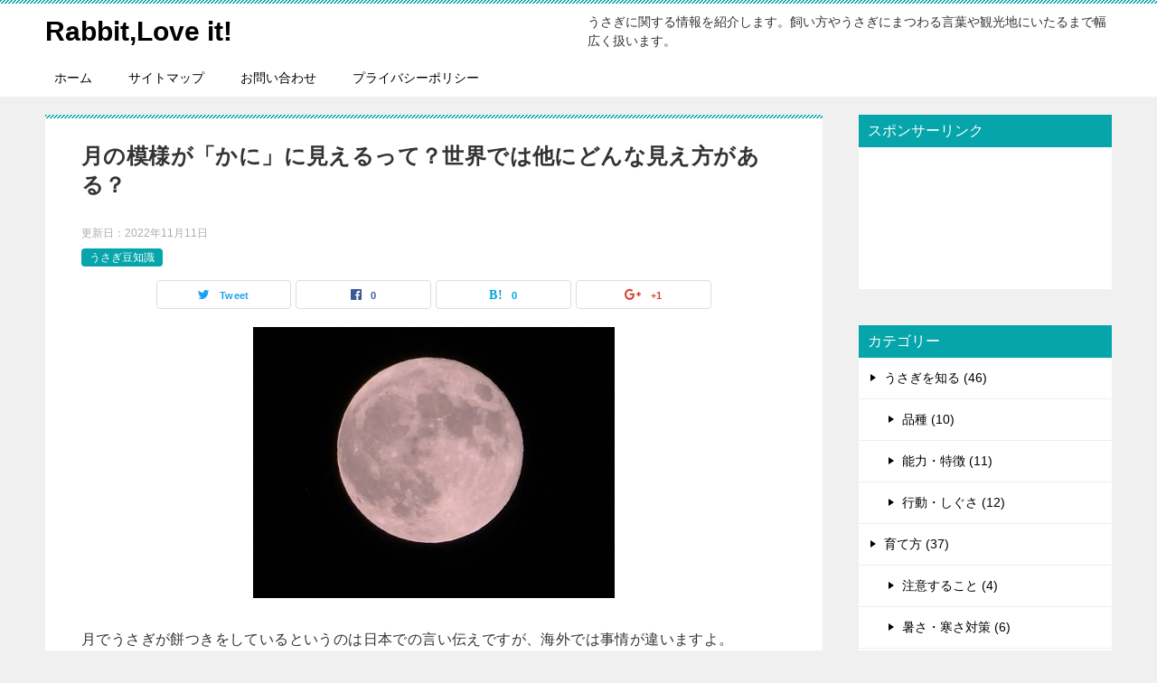

--- FILE ---
content_type: text/html; charset=UTF-8
request_url: https://5m-5.com/wordpress-232.html
body_size: 18775
content:
<!doctype html>
<html lang="ja" class="col2">
<head>
<!-- Global site tag (gtag.js) - Google Analytics -->
<script async src="https://www.googletagmanager.com/gtag/js?id=UA-131143706-1"></script>
<script>window.dataLayer=window.dataLayer||[];function gtag(){dataLayer.push(arguments);}gtag('js',new Date());gtag('config','UA-131143706-1');</script>	<meta charset="UTF-8">
	<meta name="viewport" content="width=device-width, initial-scale=1">
	<link rel="profile" href="http://gmpg.org/xfn/11">

	<title>月の模様が「かに」に見えるって？世界では他にどんな見え方がある？ ｜ Rabbit,Love it!</title>
<meta name='robots' content='max-image-preview:large'/>
<link rel="alternate" type="application/rss+xml" title="Rabbit,Love it! &raquo; フィード" href="https://5m-5.com/feed"/>
<link rel="alternate" type="application/rss+xml" title="Rabbit,Love it! &raquo; コメントフィード" href="https://5m-5.com/comments/feed"/>
<link rel="alternate" type="application/rss+xml" title="Rabbit,Love it! &raquo; 月の模様が「かに」に見えるって？世界では他にどんな見え方がある？ のコメントのフィード" href="https://5m-5.com/wordpress-232.html/feed"/>
<link rel="alternate" title="oEmbed (JSON)" type="application/json+oembed" href="https://5m-5.com/wp-json/oembed/1.0/embed?url=https%3A%2F%2F5m-5.com%2Fwordpress-232.html"/>
<link rel="alternate" title="oEmbed (XML)" type="text/xml+oembed" href="https://5m-5.com/wp-json/oembed/1.0/embed?url=https%3A%2F%2F5m-5.com%2Fwordpress-232.html&#038;format=xml"/>
<!-- 5m-5.com is managing ads with Advanced Ads 2.0.16 – https://wpadvancedads.com/ --><script id="advads-ready">window.advanced_ads_ready=function(e,a){a=a||"complete";var d=function(e){return"interactive"===a?"loading"!==e:"complete"===e};d(document.readyState)?e():document.addEventListener("readystatechange",(function(a){d(a.target.readyState)&&e()}),{once:"interactive"===a})},window.advanced_ads_ready_queue=window.advanced_ads_ready_queue||[];</script>
		<style id='wp-img-auto-sizes-contain-inline-css' type='text/css'>
img:is([sizes=auto i],[sizes^="auto," i]){contain-intrinsic-size:3000px 1500px}
/*# sourceURL=wp-img-auto-sizes-contain-inline-css */
</style>
<style id='wp-emoji-styles-inline-css' type='text/css'>

	img.wp-smiley, img.emoji {
		display: inline !important;
		border: none !important;
		box-shadow: none !important;
		height: 1em !important;
		width: 1em !important;
		margin: 0 0.07em !important;
		vertical-align: -0.1em !important;
		background: none !important;
		padding: 0 !important;
	}
/*# sourceURL=wp-emoji-styles-inline-css */
</style>
<style id='wp-block-library-inline-css' type='text/css'>
:root{--wp-block-synced-color:#7a00df;--wp-block-synced-color--rgb:122,0,223;--wp-bound-block-color:var(--wp-block-synced-color);--wp-editor-canvas-background:#ddd;--wp-admin-theme-color:#007cba;--wp-admin-theme-color--rgb:0,124,186;--wp-admin-theme-color-darker-10:#006ba1;--wp-admin-theme-color-darker-10--rgb:0,107,160.5;--wp-admin-theme-color-darker-20:#005a87;--wp-admin-theme-color-darker-20--rgb:0,90,135;--wp-admin-border-width-focus:2px}@media (min-resolution:192dpi){:root{--wp-admin-border-width-focus:1.5px}}.wp-element-button{cursor:pointer}:root .has-very-light-gray-background-color{background-color:#eee}:root .has-very-dark-gray-background-color{background-color:#313131}:root .has-very-light-gray-color{color:#eee}:root .has-very-dark-gray-color{color:#313131}:root .has-vivid-green-cyan-to-vivid-cyan-blue-gradient-background{background:linear-gradient(135deg,#00d084,#0693e3)}:root .has-purple-crush-gradient-background{background:linear-gradient(135deg,#34e2e4,#4721fb 50%,#ab1dfe)}:root .has-hazy-dawn-gradient-background{background:linear-gradient(135deg,#faaca8,#dad0ec)}:root .has-subdued-olive-gradient-background{background:linear-gradient(135deg,#fafae1,#67a671)}:root .has-atomic-cream-gradient-background{background:linear-gradient(135deg,#fdd79a,#004a59)}:root .has-nightshade-gradient-background{background:linear-gradient(135deg,#330968,#31cdcf)}:root .has-midnight-gradient-background{background:linear-gradient(135deg,#020381,#2874fc)}:root{--wp--preset--font-size--normal:16px;--wp--preset--font-size--huge:42px}.has-regular-font-size{font-size:1em}.has-larger-font-size{font-size:2.625em}.has-normal-font-size{font-size:var(--wp--preset--font-size--normal)}.has-huge-font-size{font-size:var(--wp--preset--font-size--huge)}.has-text-align-center{text-align:center}.has-text-align-left{text-align:left}.has-text-align-right{text-align:right}.has-fit-text{white-space:nowrap!important}#end-resizable-editor-section{display:none}.aligncenter{clear:both}.items-justified-left{justify-content:flex-start}.items-justified-center{justify-content:center}.items-justified-right{justify-content:flex-end}.items-justified-space-between{justify-content:space-between}.screen-reader-text{border:0;clip-path:inset(50%);height:1px;margin:-1px;overflow:hidden;padding:0;position:absolute;width:1px;word-wrap:normal!important}.screen-reader-text:focus{background-color:#ddd;clip-path:none;color:#444;display:block;font-size:1em;height:auto;left:5px;line-height:normal;padding:15px 23px 14px;text-decoration:none;top:5px;width:auto;z-index:100000}html :where(.has-border-color){border-style:solid}html :where([style*=border-top-color]){border-top-style:solid}html :where([style*=border-right-color]){border-right-style:solid}html :where([style*=border-bottom-color]){border-bottom-style:solid}html :where([style*=border-left-color]){border-left-style:solid}html :where([style*=border-width]){border-style:solid}html :where([style*=border-top-width]){border-top-style:solid}html :where([style*=border-right-width]){border-right-style:solid}html :where([style*=border-bottom-width]){border-bottom-style:solid}html :where([style*=border-left-width]){border-left-style:solid}html :where(img[class*=wp-image-]){height:auto;max-width:100%}:where(figure){margin:0 0 1em}html :where(.is-position-sticky){--wp-admin--admin-bar--position-offset:var(--wp-admin--admin-bar--height,0px)}@media screen and (max-width:600px){html :where(.is-position-sticky){--wp-admin--admin-bar--position-offset:0px}}

/*# sourceURL=wp-block-library-inline-css */
</style><style id='global-styles-inline-css' type='text/css'>
:root{--wp--preset--aspect-ratio--square: 1;--wp--preset--aspect-ratio--4-3: 4/3;--wp--preset--aspect-ratio--3-4: 3/4;--wp--preset--aspect-ratio--3-2: 3/2;--wp--preset--aspect-ratio--2-3: 2/3;--wp--preset--aspect-ratio--16-9: 16/9;--wp--preset--aspect-ratio--9-16: 9/16;--wp--preset--color--black: #000000;--wp--preset--color--cyan-bluish-gray: #abb8c3;--wp--preset--color--white: #ffffff;--wp--preset--color--pale-pink: #f78da7;--wp--preset--color--vivid-red: #cf2e2e;--wp--preset--color--luminous-vivid-orange: #ff6900;--wp--preset--color--luminous-vivid-amber: #fcb900;--wp--preset--color--light-green-cyan: #7bdcb5;--wp--preset--color--vivid-green-cyan: #00d084;--wp--preset--color--pale-cyan-blue: #8ed1fc;--wp--preset--color--vivid-cyan-blue: #0693e3;--wp--preset--color--vivid-purple: #9b51e0;--wp--preset--gradient--vivid-cyan-blue-to-vivid-purple: linear-gradient(135deg,rgb(6,147,227) 0%,rgb(155,81,224) 100%);--wp--preset--gradient--light-green-cyan-to-vivid-green-cyan: linear-gradient(135deg,rgb(122,220,180) 0%,rgb(0,208,130) 100%);--wp--preset--gradient--luminous-vivid-amber-to-luminous-vivid-orange: linear-gradient(135deg,rgb(252,185,0) 0%,rgb(255,105,0) 100%);--wp--preset--gradient--luminous-vivid-orange-to-vivid-red: linear-gradient(135deg,rgb(255,105,0) 0%,rgb(207,46,46) 100%);--wp--preset--gradient--very-light-gray-to-cyan-bluish-gray: linear-gradient(135deg,rgb(238,238,238) 0%,rgb(169,184,195) 100%);--wp--preset--gradient--cool-to-warm-spectrum: linear-gradient(135deg,rgb(74,234,220) 0%,rgb(151,120,209) 20%,rgb(207,42,186) 40%,rgb(238,44,130) 60%,rgb(251,105,98) 80%,rgb(254,248,76) 100%);--wp--preset--gradient--blush-light-purple: linear-gradient(135deg,rgb(255,206,236) 0%,rgb(152,150,240) 100%);--wp--preset--gradient--blush-bordeaux: linear-gradient(135deg,rgb(254,205,165) 0%,rgb(254,45,45) 50%,rgb(107,0,62) 100%);--wp--preset--gradient--luminous-dusk: linear-gradient(135deg,rgb(255,203,112) 0%,rgb(199,81,192) 50%,rgb(65,88,208) 100%);--wp--preset--gradient--pale-ocean: linear-gradient(135deg,rgb(255,245,203) 0%,rgb(182,227,212) 50%,rgb(51,167,181) 100%);--wp--preset--gradient--electric-grass: linear-gradient(135deg,rgb(202,248,128) 0%,rgb(113,206,126) 100%);--wp--preset--gradient--midnight: linear-gradient(135deg,rgb(2,3,129) 0%,rgb(40,116,252) 100%);--wp--preset--font-size--small: 13px;--wp--preset--font-size--medium: 20px;--wp--preset--font-size--large: 36px;--wp--preset--font-size--x-large: 42px;--wp--preset--spacing--20: 0.44rem;--wp--preset--spacing--30: 0.67rem;--wp--preset--spacing--40: 1rem;--wp--preset--spacing--50: 1.5rem;--wp--preset--spacing--60: 2.25rem;--wp--preset--spacing--70: 3.38rem;--wp--preset--spacing--80: 5.06rem;--wp--preset--shadow--natural: 6px 6px 9px rgba(0, 0, 0, 0.2);--wp--preset--shadow--deep: 12px 12px 50px rgba(0, 0, 0, 0.4);--wp--preset--shadow--sharp: 6px 6px 0px rgba(0, 0, 0, 0.2);--wp--preset--shadow--outlined: 6px 6px 0px -3px rgb(255, 255, 255), 6px 6px rgb(0, 0, 0);--wp--preset--shadow--crisp: 6px 6px 0px rgb(0, 0, 0);}:where(.is-layout-flex){gap: 0.5em;}:where(.is-layout-grid){gap: 0.5em;}body .is-layout-flex{display: flex;}.is-layout-flex{flex-wrap: wrap;align-items: center;}.is-layout-flex > :is(*, div){margin: 0;}body .is-layout-grid{display: grid;}.is-layout-grid > :is(*, div){margin: 0;}:where(.wp-block-columns.is-layout-flex){gap: 2em;}:where(.wp-block-columns.is-layout-grid){gap: 2em;}:where(.wp-block-post-template.is-layout-flex){gap: 1.25em;}:where(.wp-block-post-template.is-layout-grid){gap: 1.25em;}.has-black-color{color: var(--wp--preset--color--black) !important;}.has-cyan-bluish-gray-color{color: var(--wp--preset--color--cyan-bluish-gray) !important;}.has-white-color{color: var(--wp--preset--color--white) !important;}.has-pale-pink-color{color: var(--wp--preset--color--pale-pink) !important;}.has-vivid-red-color{color: var(--wp--preset--color--vivid-red) !important;}.has-luminous-vivid-orange-color{color: var(--wp--preset--color--luminous-vivid-orange) !important;}.has-luminous-vivid-amber-color{color: var(--wp--preset--color--luminous-vivid-amber) !important;}.has-light-green-cyan-color{color: var(--wp--preset--color--light-green-cyan) !important;}.has-vivid-green-cyan-color{color: var(--wp--preset--color--vivid-green-cyan) !important;}.has-pale-cyan-blue-color{color: var(--wp--preset--color--pale-cyan-blue) !important;}.has-vivid-cyan-blue-color{color: var(--wp--preset--color--vivid-cyan-blue) !important;}.has-vivid-purple-color{color: var(--wp--preset--color--vivid-purple) !important;}.has-black-background-color{background-color: var(--wp--preset--color--black) !important;}.has-cyan-bluish-gray-background-color{background-color: var(--wp--preset--color--cyan-bluish-gray) !important;}.has-white-background-color{background-color: var(--wp--preset--color--white) !important;}.has-pale-pink-background-color{background-color: var(--wp--preset--color--pale-pink) !important;}.has-vivid-red-background-color{background-color: var(--wp--preset--color--vivid-red) !important;}.has-luminous-vivid-orange-background-color{background-color: var(--wp--preset--color--luminous-vivid-orange) !important;}.has-luminous-vivid-amber-background-color{background-color: var(--wp--preset--color--luminous-vivid-amber) !important;}.has-light-green-cyan-background-color{background-color: var(--wp--preset--color--light-green-cyan) !important;}.has-vivid-green-cyan-background-color{background-color: var(--wp--preset--color--vivid-green-cyan) !important;}.has-pale-cyan-blue-background-color{background-color: var(--wp--preset--color--pale-cyan-blue) !important;}.has-vivid-cyan-blue-background-color{background-color: var(--wp--preset--color--vivid-cyan-blue) !important;}.has-vivid-purple-background-color{background-color: var(--wp--preset--color--vivid-purple) !important;}.has-black-border-color{border-color: var(--wp--preset--color--black) !important;}.has-cyan-bluish-gray-border-color{border-color: var(--wp--preset--color--cyan-bluish-gray) !important;}.has-white-border-color{border-color: var(--wp--preset--color--white) !important;}.has-pale-pink-border-color{border-color: var(--wp--preset--color--pale-pink) !important;}.has-vivid-red-border-color{border-color: var(--wp--preset--color--vivid-red) !important;}.has-luminous-vivid-orange-border-color{border-color: var(--wp--preset--color--luminous-vivid-orange) !important;}.has-luminous-vivid-amber-border-color{border-color: var(--wp--preset--color--luminous-vivid-amber) !important;}.has-light-green-cyan-border-color{border-color: var(--wp--preset--color--light-green-cyan) !important;}.has-vivid-green-cyan-border-color{border-color: var(--wp--preset--color--vivid-green-cyan) !important;}.has-pale-cyan-blue-border-color{border-color: var(--wp--preset--color--pale-cyan-blue) !important;}.has-vivid-cyan-blue-border-color{border-color: var(--wp--preset--color--vivid-cyan-blue) !important;}.has-vivid-purple-border-color{border-color: var(--wp--preset--color--vivid-purple) !important;}.has-vivid-cyan-blue-to-vivid-purple-gradient-background{background: var(--wp--preset--gradient--vivid-cyan-blue-to-vivid-purple) !important;}.has-light-green-cyan-to-vivid-green-cyan-gradient-background{background: var(--wp--preset--gradient--light-green-cyan-to-vivid-green-cyan) !important;}.has-luminous-vivid-amber-to-luminous-vivid-orange-gradient-background{background: var(--wp--preset--gradient--luminous-vivid-amber-to-luminous-vivid-orange) !important;}.has-luminous-vivid-orange-to-vivid-red-gradient-background{background: var(--wp--preset--gradient--luminous-vivid-orange-to-vivid-red) !important;}.has-very-light-gray-to-cyan-bluish-gray-gradient-background{background: var(--wp--preset--gradient--very-light-gray-to-cyan-bluish-gray) !important;}.has-cool-to-warm-spectrum-gradient-background{background: var(--wp--preset--gradient--cool-to-warm-spectrum) !important;}.has-blush-light-purple-gradient-background{background: var(--wp--preset--gradient--blush-light-purple) !important;}.has-blush-bordeaux-gradient-background{background: var(--wp--preset--gradient--blush-bordeaux) !important;}.has-luminous-dusk-gradient-background{background: var(--wp--preset--gradient--luminous-dusk) !important;}.has-pale-ocean-gradient-background{background: var(--wp--preset--gradient--pale-ocean) !important;}.has-electric-grass-gradient-background{background: var(--wp--preset--gradient--electric-grass) !important;}.has-midnight-gradient-background{background: var(--wp--preset--gradient--midnight) !important;}.has-small-font-size{font-size: var(--wp--preset--font-size--small) !important;}.has-medium-font-size{font-size: var(--wp--preset--font-size--medium) !important;}.has-large-font-size{font-size: var(--wp--preset--font-size--large) !important;}.has-x-large-font-size{font-size: var(--wp--preset--font-size--x-large) !important;}
/*# sourceURL=global-styles-inline-css */
</style>

<style id='classic-theme-styles-inline-css' type='text/css'>
/*! This file is auto-generated */
.wp-block-button__link{color:#fff;background-color:#32373c;border-radius:9999px;box-shadow:none;text-decoration:none;padding:calc(.667em + 2px) calc(1.333em + 2px);font-size:1.125em}.wp-block-file__button{background:#32373c;color:#fff;text-decoration:none}
/*# sourceURL=/wp-includes/css/classic-themes.min.css */
</style>
<link rel='stylesheet' id='contact-form-7-css' href='https://5m-5.com/wp-content/plugins/contact-form-7/includes/css/styles.css?ver=6.1.4' type='text/css' media='all'/>
<link rel='stylesheet' id='ez-toc-css' href='https://5m-5.com/wp-content/plugins/easy-table-of-contents/assets/css/screen.min.css?ver=2.0.80' type='text/css' media='all'/>
<style id='ez-toc-inline-css' type='text/css'>
div#ez-toc-container .ez-toc-title {font-size: 120%;}div#ez-toc-container .ez-toc-title {font-weight: 500;}div#ez-toc-container ul li , div#ez-toc-container ul li a {font-size: 95%;}div#ez-toc-container ul li , div#ez-toc-container ul li a {font-weight: 500;}div#ez-toc-container nav ul ul li {font-size: 90%;}.ez-toc-box-title {font-weight: bold; margin-bottom: 10px; text-align: center; text-transform: uppercase; letter-spacing: 1px; color: #666; padding-bottom: 5px;position:absolute;top:-4%;left:5%;background-color: inherit;transition: top 0.3s ease;}.ez-toc-box-title.toc-closed {top:-25%;}
.ez-toc-container-direction {direction: ltr;}.ez-toc-counter ul{counter-reset: item ;}.ez-toc-counter nav ul li a::before {content: counters(item, '.', decimal) '. ';display: inline-block;counter-increment: item;flex-grow: 0;flex-shrink: 0;margin-right: .2em; float: left; }.ez-toc-widget-direction {direction: ltr;}.ez-toc-widget-container ul{counter-reset: item ;}.ez-toc-widget-container nav ul li a::before {content: counters(item, '.', decimal) '. ';display: inline-block;counter-increment: item;flex-grow: 0;flex-shrink: 0;margin-right: .2em; float: left; }
/*# sourceURL=ez-toc-inline-css */
</style>
<link rel='stylesheet' id='keni-style-css' href='https://5m-5.com/wp-content/themes/keni80_wp_standard_all_201902051908/style.css?ver=6.9' type='text/css' media='all'/>
<link rel='stylesheet' id='keni_base-css' href='https://5m-5.com/wp-content/themes/keni80_wp_standard_all_201902051908/base.css?ver=6.9' type='text/css' media='all'/>
<link rel='stylesheet' id='keni-advanced-css' href='https://5m-5.com/wp-content/themes/keni80_wp_standard_all_201902051908/advanced.css?ver=6.9' type='text/css' media='all'/>
<link rel="canonical" href="https://5m-5.com/wordpress-232.html"/>
<link rel="https://api.w.org/" href="https://5m-5.com/wp-json/"/><link rel="alternate" title="JSON" type="application/json" href="https://5m-5.com/wp-json/wp/v2/posts/232"/><link rel="EditURI" type="application/rsd+xml" title="RSD" href="https://5m-5.com/xmlrpc.php?rsd"/>
<link rel='shortlink' href='https://5m-5.com/?p=232'/>
<meta name="description" content="月でうさぎが餅つきをしているというのは日本での言い伝えですが、海外では事情が違いますよ。 海外では「かに」だったり別の動物だったりします。興味深いですよね。 今回は、世界の人たちにはどんな見え方があるのか紹介します。 月 …">

<!--OGP-->
<meta property="og:type" content="article"/>
<meta property="og:url" content="https://5m-5.com/wordpress-232.html"/>
        <meta property="og:title" content="月の模様が「かに」に見えるって？世界では他にどんな見え方がある？"/>
        <meta property="og:description" content="月でうさぎが餅つきをしているというのは日本での言い伝えですが、海外では事情が違いますよ。 海外では「かに」だったり別の動物だったりします。興味深いですよね。 今回は、世界の人たちにはどんな見え方があるのか紹介します。 月 …">
        <meta property="og:site_name" content="Rabbit,Love it!">
        <meta property="og:image" content="https://5m-5.com/wp-content/uploads/2018/08/b97409f90823c7ef62529ebab8828c2e_s.jpg">
        <meta property="og:locale" content="ja_JP">
		        <!--OGP-->
		<style type="text/css">.color01{color: ;}.color02{color: ;}.color03{color: ;}.color04{color: ;}.color05{color: ;}.color06{color: ;}.color07{color: #05a5ab;}q{background: ;}table:not(.review-table) thead th{border-color: ;background-color: ;}a:hover,a:active,a:focus{color: ;}.keni-header_wrap{background-image: linear-gradient(-45deg,#fff 25%, 25%,  50%,#fff 50%, #fff 75%, 75%, );}.keni-header_cont .header-mail .btn_header{color: ;}.site-title > a span{color: ;}.keni-breadcrumb-list li a:hover,.keni-breadcrumb-list li a:active,.keni-breadcrumb-list li a:focus{color: ;}.keni-section h1:not(.title_no-style){background-image: linear-gradient(-45deg,#fff 25%, 25%,  50%,#fff 50%, #fff 75%, 75%, );}.archive_title{background-image: linear-gradient(-45deg,#fff 25%, 25%,  50%,#fff 50%, #fff 75%, 75%, );} h2:not(.title_no-style){background: ;}.profile-box-title {background: ;}.keni-related-title {background: ;}.comments-area h2 {background: ;}h3:not(.title_no-style){border-top-color: ;border-bottom-color: ;color: ;}h4:not(.title_no-style){border-bottom-color: ;color: ;}h5:not(.title_no-style){color: ;}.keni-section h1 a:hover,.keni-section h1 a:active,.keni-section h1 a:focus,.keni-section h3 a:hover,.keni-section h3 a:active,.keni-section h3 a:focus,.keni-section h4 a:hover,.keni-section h4 a:active,.keni-section h4 a:focus,.keni-section h5 a:hover,.keni-section h5 a:active,.keni-section h5 a:focus,.keni-section h6 a:hover,.keni-section h6 a:active,.keni-section h6 a:focus{color: ;}.keni-section .sub-section_title {background: #05a5ab;}.btn_style01{border-color: ;color: ;}.btn_style02{border-color: ;color: ;}.btn_style03{background: ;}.entry-list .entry_title a:hover,.entry-list .entry_title a:active,.entry-list .entry_title a:focus{color: ;}.ently_read-more .btn{border-color: ;color: ;}.profile-box{background-color: ;}.advance-billing-box_next-title{color: ;}.step-chart li:nth-child(2){background-color: ;}.step-chart_style01 li:nth-child(2)::after,.step-chart_style02 li:nth-child(2)::after{border-top-color: ;}.step-chart li:nth-child(3){background-color: ;}.step-chart_style01 li:nth-child(3)::after,.step-chart_style02 li:nth-child(3)::after{border-top-color: ;}.step-chart li:nth-child(4){background-color: ;}.step-chart_style01 li:nth-child(4)::after,.step-chart_style02 li:nth-child(4)::after{border-top-color: ;}.toc-area_inner .toc-area_list > li::before{background: ;}.toc_title{color: ;}.list_style02 li::before{background: ;}.dl_style02 dt{background: ;}.dl_style02 dd{background: ;}.accordion-list dt{background: ;}.ranking-list .review_desc_title{color: ;}.review_desc{background-color: ;}.item-box .item-box_title{color: ;}.item-box02{background-image: linear-gradient(-45deg,#fff 25%, 25%,  50%,#fff 50%, #fff 75%, 75%, );}.item-box02 .item-box_inner{background-color: ;}.item-box02 .item-box_title{background-color: ;}.item-box03 .item-box_title{background-color: ;}.box_style01{background-image: linear-gradient(-45deg,#fff 25%, 25%,  50%,#fff 50%, #fff 75%, 75%, );}.box_style01 .box_inner{background-color: ;}.box_style03{background: ;}.box_style06{background-color: ;}.cast-box{background-image: linear-gradient(-45deg,#fff 25%, 25%,  50%,#fff 50%, #fff 75%, 75%, );}.cast-box .cast_name,.cast-box_sub .cast_name{color: ;}.widget .cast-box_sub .cast-box_sub_title{background-image: linear-gradient(-45deg, 25%,  50%,#fff 50%, #fff 75%, 75%, );}.voice_styl02{background-color: ;}.voice_styl03{background-image: linear-gradient(-45deg,#fff 25%, 25%,  50%,#fff 50%, #fff 75%, 75%, );}.voice-box .voice_title{color: ;}.chat_style02 .bubble{background-color: ;}.chat_style02 .bubble .bubble_in{border-color: ;}.related-entry-list.related-entry_title a:hover,.related-entry-list .related-entry_title a:active,.related-entry-list .related-entry_title a:focus{color: ;}.interval01 span{background-color: ;}.interval02 span{background-color: ;}.page-nav .current,.page-nav li a:hover,.page-nav li a:active,.page-nav li a:focus{background: ;}.page-nav-bf .page-nav_next:hover,.page-nav-bf .page-nav_next:active,.page-nav-bf .page-nav_next:focus,.page-nav-bf .page-nav_prev:hover,.page-nav-bf .page-nav_prev:active,.page-nav-bf .page-nav_prev:focus{color: ;}.commentary-box .commentary-box_title{color: ;}.calendar tfoot td a:hover,.calendar tfoot td a:active,.calendar tfoot td a:focus{color: ;}.form-mailmaga .form-mailmaga_title{color: ;}.form-login .form-login_title{color: ;}.form-login-item .form-login_title{color: ;}.contact-box{background-image: linear-gradient(-45deg,#fff 25%,  25%,  50%,#fff 50%, #fff 75%, 75%, );}.contact-box_inner{background-color: ;}.contact-box .contact-box-title{background-color: ;}.contact-box_tel{color: ;}.widget_recent_entries .keni-section ul li a:hover,.widget_recent_entries .keni-section ul li a:active,.widget_recent_entries .keni-section ul li a:focus,.widget_archive .keni-section > ul li a:hover,.widget_archive .keni-section > ul li a:active,.widget_archive .keni-section > ul li a:focus,.widget_categories .keni-section > ul li a:hover,.widget_categories .keni-section > ul li a:active,.widget_categories .keni-section > ul li a:focus{color: ;}.tagcloud a::before{color: ;}.widget_recent_entries_img .list_widget_recent_entries_img .widget_recent_entries_img_entry_title a:hover,.widget_recent_entries_img .list_widget_recent_entries_img .widget_recent_entries_img_entry_title a:active,.widget_recent_entries_img .list_widget_recent_entries_img .widget_recent_entries_img_entry_title a:focus{color: ;}.keni-link-card_title a:hover,.keni-link-card_title a:active,.keni-link-card_title a:focus{color: ;}@media (min-width : 768px){.keni-gnav_inner li a:hover,.keni-gnav_inner li a:active,.keni-gnav_inner li a:focus{border-bottom-color: ;}.step-chart_style02 li:nth-child(2)::after{border-left-color: ;}.step-chart_style02 li:nth-child(3)::after{border-left-color: ;}.step-chart_style02 li:nth-child(4)::after{border-left-color: ;}.col1 .contact-box_tel{color: ;}.step-chart_style02 li:nth-child(1)::after,.step-chart_style02 li:nth-child(2)::after,.step-chart_style02 li:nth-child(3)::after,.step-chart_style02 li:nth-child(4)::after{border-top-color: transparent;}}@media (min-width : 920px){.contact-box_tel{color: ;}}</style><link rel="icon" href="https://5m-5.com/wp-content/uploads/2019/03/cropped-1f882b8972cf074c27a0f19f175a2a78-32x32.jpg" sizes="32x32"/>
<link rel="icon" href="https://5m-5.com/wp-content/uploads/2019/03/cropped-1f882b8972cf074c27a0f19f175a2a78-192x192.jpg" sizes="192x192"/>
<link rel="apple-touch-icon" href="https://5m-5.com/wp-content/uploads/2019/03/cropped-1f882b8972cf074c27a0f19f175a2a78-180x180.jpg"/>
<meta name="msapplication-TileImage" content="https://5m-5.com/wp-content/uploads/2019/03/cropped-1f882b8972cf074c27a0f19f175a2a78-270x270.jpg"/>
		<style type="text/css" id="wp-custom-css">
			@media only screen and (max-width : 736px){
	.keni-header_wrap {   position: static!important;
	}
	.keni-container.fn-keni-container {   padding-top: 0!important; 
	}
}

body{
	color: #333333;
}		</style>
		</head>

<body class="wp-singular post-template-default single single-post postid-232 single-format-standard wp-theme-keni80_wp_standard_all_201902051908 aa-prefix-advads-"><!--ページの属性-->

<div id="top" class="keni-container">

<!--▼▼ ヘッダー ▼▼-->
<div class="keni-header_wrap">
	<div class="keni-header_outer">
		
		<header class="keni-header keni-header_col1">
			<div class="keni-header_inner">

							<p class="site-title"><a href="https://5m-5.com/" rel="home">Rabbit,Love it!</a></p>
			
			<div class="keni-header_cont">
			<p class="site-description">うさぎに関する情報を紹介します。飼い方やうさぎにまつわる言葉や観光地にいたるまで幅広く扱います。</p>			</div>

			</div><!--keni-header_inner-->
		</header><!--keni-header-->	</div><!--keni-header_outer-->
</div><!--keni-header_wrap-->
<!--▲▲ ヘッダー ▲▲-->

<div id="click-space"></div>

<!--▼▼ グローバルナビ ▼▼-->
<div class="keni-gnav_wrap">
	<div class="keni-gnav_outer">
		<nav class="keni-gnav">
			<div class="keni-gnav_inner">

				<ul id="menu" class="keni-gnav_cont">
				<li id="menu-item-77" class="menu-item menu-item-type-custom menu-item-object-custom menu-item-home menu-item-77"><a href="https://5m-5.com/">ホーム</a></li>
<li id="menu-item-78" class="menu-item menu-item-type-post_type menu-item-object-page menu-item-78"><a href="https://5m-5.com/sitemap">サイトマップ</a></li>
<li id="menu-item-79" class="menu-item menu-item-type-post_type menu-item-object-page menu-item-79"><a href="https://5m-5.com/%e3%81%8a%e5%95%8f%e3%81%84%e5%90%88%e3%82%8f%e3%81%9b">お問い合わせ</a></li>
<li id="menu-item-1041" class="menu-item menu-item-type-post_type menu-item-object-page menu-item-1041"><a href="https://5m-5.com/%e3%83%97%e3%83%a9%e3%82%a4%e3%83%90%e3%82%b7%e3%83%bc%e3%83%9d%e3%83%aa%e3%82%b7%e3%83%bc">プライバシーポリシー</a></li>
				<li class="menu-search"><div class="search-box">
	<form role="search" method="get" id="searchform" class="searchform" action="https://5m-5.com/">
		<input type="text" value="" name="s"><button class="btn-search"><img src="https://5m-5.com/wp-content/themes/keni80_wp_standard_all_201902051908/images/icon/search_black.svg" width="18" height="18"></button>
	</form>
</div></li>
				</ul>
			</div>
			<div class="keni-gnav_btn_wrap">
				<div class="keni-gnav_btn"><span class="keni-gnav_btn_icon-open"></span></div>
			</div>
		</nav>
	</div>
</div>



<div class="keni-main_wrap">
	<div class="keni-main_outer">

		<!--▼▼ メインコンテンツ ▼▼-->
		<main id="main" class="keni-main">
			<div class="keni-main_inner">

				<aside class="free-area free-area_before-title">
									</aside><!-- #secondary -->

		<article class="post-232 post type-post status-publish format-standard has-post-thumbnail category-side-story keni-section" itemscope itemtype="http://schema.org/Article">
<meta itemscope itemprop="mainEntityOfPage" itemType="https://schema.org/WebPage" itemid="https://5m-5.com/wordpress-232.html"/>

<div class="keni-section_wrap article_wrap">
	<div class="keni-section">

		<header class="article-header">
			<h1 class="entry_title" itemprop="headline">月の模様が「かに」に見えるって？世界では他にどんな見え方がある？</h1>
			<div class="entry_status">
		<ul class="entry_date">
		<li class="entry_date_item">更新日：<time itemprop="dateModified" datetime="2022年11月11日">2022年11月11日</time></li>			</ul>
		<ul class="entry_category">
		<li class="entry_category_item side-story" style="background-color: #05a5ab;"><a href="https://5m-5.com/category/side-story" style="color: #ffffff;">うさぎ豆知識</a></li>	</ul>
</div>						<aside class="sns-btn_wrap">
    <div class="sns-btn_tw" data-url="https://5m-5.com/wordpress-232.html" data-title="月の模様が「かに」に見えるって？世界では他にどんな見え方がある？"></div>
    <div class="sns-btn_fb" data-url="https://5m-5.com/wordpress-232.html" data-title="月の模様が「かに」に見えるって？世界では他にどんな見え方がある？"></div>
    <div class="sns-btn_hatena" data-url="https://5m-5.com/wordpress-232.html" data-title="月の模様が「かに」に見えるって？世界では他にどんな見え方がある？"></div>
    <div class="sns-btn_gplus" data-url="https://5m-5.com/wordpress-232.html" data-title="月の模様が「かに」に見えるって？世界では他にどんな見え方がある？"></div>
</aside>					</header><!-- .article-header -->

		<div class="article-body" itemprop="articleBody">
			
			<div class="article-visual" itemprop="image" itemscope itemtype="https://schema.org/ImageObject">
				<img src="https://5m-5.com/wp-content/uploads/2018/08/b97409f90823c7ef62529ebab8828c2e_s.jpg" alt="月の模様が「かに」に見えるって？世界では他にどんな見え方がある？"/>
				<meta itemprop="url" content="https://5m-5.com/wp-content/uploads/2018/08/b97409f90823c7ef62529ebab8828c2e_s.jpg">
				<meta itemprop="width" content="400">
				<meta itemprop="height" content="300">
			</div>
			
			<p>月でうさぎが餅つきをしているというのは日本での言い伝えですが、海外では事情が違いますよ。</p>
<p>海外では「<strong>かに</strong>」だったり別の動物だったりします。興味深いですよね。</p>
<p>今回は、世界の人たちにはどんな見え方があるのか紹介します。</p>
<div class="advads-" style="margin-top: 30px;margin-bottom: 30px;margin-left: auto;margin-right: auto;text-align: center;" id="advads-1305245833"><div class="advads-adlabel">スポンサーリンク</div><script async src="https://pagead2.googlesyndication.com/pagead/js/adsbygoogle.js?client=ca-pub-8585658265407348" crossorigin="anonymous"></script>
<!-- うさぎ　記事上　レクタングル大 -->
<ins class="adsbygoogle" style="display:block" data-ad-client="ca-pub-8585658265407348" data-ad-slot="6363241298" data-ad-format="auto" data-full-width-responsive="true"></ins>
<script>(adsbygoogle=window.adsbygoogle||[]).push({});</script></div><div id="ez-toc-container" class="ez-toc-v2_0_80 counter-hierarchy ez-toc-counter ez-toc-grey ez-toc-container-direction">
<p class="ez-toc-title" style="cursor:inherit">目次</p>
<label for="ez-toc-cssicon-toggle-item-6976c4ec6354a" class="ez-toc-cssicon-toggle-label"><span class=""><span class="eztoc-hide" style="display:none;">Toggle</span><span class="ez-toc-icon-toggle-span"><svg style="fill: #999;color:#999" xmlns="http://www.w3.org/2000/svg" class="list-377408" width="20px" height="20px" viewBox="0 0 24 24" fill="none"><path d="M6 6H4v2h2V6zm14 0H8v2h12V6zM4 11h2v2H4v-2zm16 0H8v2h12v-2zM4 16h2v2H4v-2zm16 0H8v2h12v-2z" fill="currentColor"></path></svg><svg style="fill: #999;color:#999" class="arrow-unsorted-368013" xmlns="http://www.w3.org/2000/svg" width="10px" height="10px" viewBox="0 0 24 24" version="1.2" baseProfile="tiny"><path d="M18.2 9.3l-6.2-6.3-6.2 6.3c-.2.2-.3.4-.3.7s.1.5.3.7c.2.2.4.3.7.3h11c.3 0 .5-.1.7-.3.2-.2.3-.5.3-.7s-.1-.5-.3-.7zM5.8 14.7l6.2 6.3 6.2-6.3c.2-.2.3-.5.3-.7s-.1-.5-.3-.7c-.2-.2-.4-.3-.7-.3h-11c-.3 0-.5.1-.7.3-.2.2-.3.5-.3.7s.1.5.3.7z"/></svg></span></span></label><input type="checkbox" id="ez-toc-cssicon-toggle-item-6976c4ec6354a" aria-label="Toggle"/><nav><ul class='ez-toc-list ez-toc-list-level-1 '><li class='ez-toc-page-1 ez-toc-heading-level-2'><a class="ez-toc-link ez-toc-heading-1" href="#%E6%9C%88%E3%81%AF%E3%83%A8%E3%83%BC%E3%83%AD%E3%83%83%E3%83%91%E3%81%A7%E3%81%AF%E4%BD%95%E3%81%AB%E8%A6%8B%E3%81%88%E3%82%8B%EF%BC%9F">月はヨーロッパでは何に見える？</a></li><li class='ez-toc-page-1 ez-toc-heading-level-2'><a class="ez-toc-link ez-toc-heading-2" href="#%E3%82%A2%E3%82%B8%E3%82%A2%E3%81%A7%E3%81%AE%E8%A6%8B%E3%81%88%E6%96%B9%E3%81%AF%EF%BC%9F">アジアでの見え方は？</a></li><li class='ez-toc-page-1 ez-toc-heading-level-2'><a class="ez-toc-link ez-toc-heading-3" href="#%E3%81%9D%E3%81%AE%E4%BB%96%E3%81%AE%E6%B5%B7%E5%A4%96%E3%81%A7%E3%81%AE%E8%A6%8B%E3%81%88%E6%96%B9%E3%81%AF%EF%BC%9F">その他の海外での見え方は？</a></li></ul></nav></div>
<h2><span class="ez-toc-section" id="%E6%9C%88%E3%81%AF%E3%83%A8%E3%83%BC%E3%83%AD%E3%83%83%E3%83%91%E3%81%A7%E3%81%AF%E4%BD%95%E3%81%AB%E8%A6%8B%E3%81%88%E3%82%8B%EF%BC%9F"></span>月はヨーロッパでは何に見える？<span class="ez-toc-section-end"></span></h2>
<p>日本では、「餅をつくうさぎ」ですが、世界ではどのように見えるのでしょうか。まずはヨーロッパを紹介します。</p>
<ul>
<li>南ヨーロッパ では「<strong>大きなはさみを持つかに</strong>」</li>
<li>東ヨーロッパでは、「<strong>木につながれたロバ</strong>」、</li>
<li>北ヨーロッパのバイキングには「<strong>水をかつぐ男女</strong>」</li>
<li>北欧神話では「<strong>マーニに連れ去られた天秤棒を持つ子供たち</strong>」</li>
</ul>
<p>&nbsp;</p>
<p>この北欧神話はどのようなものかというと、ムンディルファリという男性がいて、彼に生まれた2人の子供が非常に美しかったので、娘の名前をソール（太陽）、息子の名前をマーニ（月）と付けました。</p>
<p>ところが神々はこれに怒り、二人の子供を捕らえて、馬車の御者（馬車に乗って馬を操る人）をさせました。</p>
<p>マーニは月の運行と満ち欠けを司どりソールは太陽の運行をつかさどります。</p>
<p>月は常にハティという狼に追われているので、追いつかれないように急いで運行しなければなりません。マーニは地上で天秤棒を担いでいる二人の子供を見つけて月へ連れ去ったという話です。</p>
<p>&nbsp;</p>
<ul>
<li>ドイツ では月にいるのは「<strong>薪をかつぐ男</strong>」</li>
<li>オランダでは「<strong>悪いことをして幽閉された男性</strong>」</li>
<li>ギリシャ では「<strong>ゴルゴネイオン(メデューサの首)</strong>」</li>
</ul>
<p>&nbsp;</p>
<p>ちょっと怖い話になりますが、メデューサと言うのはギリシャ神話に出てくる恐ろしい容姿の怪物で、瞳に映した者を石にしてしまう力があるものとして描かれています。</p>
<p>しかし、この恐ろしい怪物も結局ペルセウスにやられてしまいます。</p>
<p>ペルセウスはメデューサの首を持って帰る途中に一人の美少女が命の危険にさらされているのを見つけ、彼女のためにケートスという海の怪物と戦います。</p>
<p>ところが自分の剣では太刀打ちできないのでメデューサの首を取り出し、ケートスを石に変えてその美少女を救い結婚します。</p>
<p>このメデューサの首がどうして月と結び付けられているのかまではわかりませんでしたが、美少女を救った功績と考えられたのかもしれませんね。</p>
<p>&nbsp;</p>
<p>ポーランドでは「<strong>月に昇ったトファルドフスキという魔術師</strong>」、あるいは「<strong>聖ゲオルギオスが片膝でバイオリンを弾いている姿</strong>」に見えるようです。</p>
<p>&nbsp;</p>
<p>聖ゲオルギオスは巨大なドラゴンを退治したという伝説上の人物です。</p>
<p>その伝説によるとドラゴンがいる近くに住む人々は災厄から逃れるために毎日2匹ずつ羊を捧げていました。</p>
<p>ところが羊をすべて捧げてしまい、こんどは人を捧げることになりました。</p>
<p>誰を差し出すかを決めるためにくじを引いたところ王の娘がくじに当たってしまいました。</p>
<p>困り果てた王は代わりに宝石を差し出しましたが、受け入れられませんでした。そこに通りかかったゲオルギオスが剣でドラゴンを退治したという話です。</p>
<p>&nbsp;</p>
<p>その他の地域でも</p>
<ul>
<li>「<strong>キャベツ畑の泥棒</strong>」</li>
<li>「<strong>本を読む人</strong>」</li>
<li>「<strong>かぼちゃを食べる男性</strong>」</li>
</ul>
<p>&nbsp;</p>
<p>などに見えるようです。日本とはだいぶ違いますね。かぼちゃを食べる男性に見えるのはローマ神話に基づいています。</p>
<p>その男性は神の怒りに触れて月へ追放されました。</p>
<p>課せられた罰はカボチャを食べ続けることというものです。月はカボチャでできているので食べ続けると月が欠けていきます。</p>
<p>ところが食べ終わると、神がまた月を大きく戻してしてしまうので、男性はまた食べ続けなければなりません。</p>
<p>永久に続く罰が課せられているというちょっと残酷な話です。この神話は月の影ではなくて満ち欠けに着目している点ではユニークですね。</p>
<p><img fetchpriority="high" decoding="async" width="300" height="225" class="size-medium wp-image-238 aligncenter" alt="月" src="https://5m-5.com/wp-content/uploads/2018/08/30cfd4529c6e7179e2f4eb70f4acfcd6_s-300x225.jpg" srcset="https://5m-5.com/wp-content/uploads/2018/08/30cfd4529c6e7179e2f4eb70f4acfcd6_s-300x225.jpg 300w, https://5m-5.com/wp-content/uploads/2018/08/30cfd4529c6e7179e2f4eb70f4acfcd6_s-285x214.jpg 285w, https://5m-5.com/wp-content/uploads/2018/08/30cfd4529c6e7179e2f4eb70f4acfcd6_s-282x212.jpg 282w, https://5m-5.com/wp-content/uploads/2018/08/30cfd4529c6e7179e2f4eb70f4acfcd6_s.jpg 400w" sizes="(max-width: 300px) 100vw, 300px"/></p>
<h2><span class="ez-toc-section" id="%E3%82%A2%E3%82%B8%E3%82%A2%E3%81%A7%E3%81%AE%E8%A6%8B%E3%81%88%E6%96%B9%E3%81%AF%EF%BC%9F"></span>アジアでの見え方は？<span class="ez-toc-section-end"></span></h2>
<p>今度はアジアに目を移します。</p>
<ul>
<li>インドでは「<strong>ワニ</strong>」</li>
<li>モンゴルでは「<strong>犬</strong>」が月の中にいます。</li>
</ul>
<p>&nbsp;</p>
<p>モンゴルでは犬はとても大事にされているので、犬は月に住んでいることになっています。親は子供が嘘をつくと月の犬が吠えているということがあるようですね。</p>
<p>&nbsp;</p>
<ul>
<li>インドネシアでは「<strong>編み物をしている女性</strong>」</li>
<li>ベトナムでは「<strong>大きな木の下で休む男性</strong>」</li>
</ul>
<p>&nbsp;</p>
<p>これはベトナムの昔話に基づいているようですね。</p>
<p>ある男性は毎日森で働いていて、働き終えると一本の木の下で疲れを取るために休んでいました。その木の葉は薬にもなるもので、その木の下で休むのはとても気持ちのいいものでした。</p>
<p>男性は木のために毎日水やりをしていて、奥さんにもこの木を大事にするようにと色々注意を与えていました。</p>
<p>ところが、ある日奥さんは間違えてごみを木に与えてしまいました。</p>
<p>すると、木はどんどん大きく成長していきました。それで、びっくりした男性はすぐにその木に飛びつきました。</p>
<p>その木は月まで伸びで男性は今でも月の中の木の下で休んでいるということです。</p>
<p>&nbsp;</p>
<ul>
<li>カンボジアでは、「<strong>杖を持ったおじいさんが菩提樹の木の下で座っている姿</strong>」</li>
<li>ラオスでは、「<strong>米搗きでお米を挽いているおばあさん</strong>」</li>
<li>アジアのある民族の間では「<strong>天秤棒と桶を担いだ娘</strong>」</li>
</ul>
<p>ということになっています。</p>
<h2><span class="ez-toc-section" id="%E3%81%9D%E3%81%AE%E4%BB%96%E3%81%AE%E6%B5%B7%E5%A4%96%E3%81%A7%E3%81%AE%E8%A6%8B%E3%81%88%E6%96%B9%E3%81%AF%EF%BC%9F"></span>その他の海外での見え方は？<span class="ez-toc-section-end"></span></h2>
<p>ブラジルでは、月には「<strong>龍と聖人のサン・ジョルジュが住んでいる</strong>」と言われています。狩りの名手でもあるサン・ジョルジュには月の龍を退治したという伝説があります。</p>
<p>&nbsp;</p>
<ul>
<li>マヤ民族 は、「<strong>ほら貝の殻をもった老人</strong>」</li>
<li>北米の先住民族 は「<strong>バケツを運ぶ少女や農具を持つ男</strong>」</li>
<li>アラビア では「<strong>ほえているライオン</strong>」</li>
</ul>
<p>&nbsp;</p>
<p>月の影は神話や伝説、日常の身近な生活や動物などいろいろなものにたとえられているんですね。</p>
<p>私は、うさぎでもなく、ライオンでもなく、人でもなく、「かに」にしか見えませんでした。（おわり）</p>
<div class="advads-" id="advads-4173790976"><div class="advads-adlabel">スポンサーリンク</div><script async src="https://pagead2.googlesyndication.com/pagead/js/adsbygoogle.js?client=ca-pub-8585658265407348" crossorigin="anonymous"></script>
<!-- うさぎ　記事下　レクタングル -->
<ins class="adsbygoogle" style="display:block" data-ad-client="ca-pub-8585658265407348" data-ad-slot="3146707550" data-ad-format="auto" data-full-width-responsive="true"></ins>
<script>(adsbygoogle=window.adsbygoogle||[]).push({});</script></div>
		</div><!-- .article-body -->

	    </div><!-- .keni-section -->
</div><!-- .keni-section_wrap -->


<div class="behind-article-area">

<div class="keni-section_wrap keni-section_wrap_style02">
	<div class="keni-section">
<aside class="sns-btn_wrap">
    <div class="sns-btn_tw" data-url="https://5m-5.com/wordpress-232.html" data-title="月の模様が「かに」に見えるって？世界では他にどんな見え方がある？"></div>
    <div class="sns-btn_fb" data-url="https://5m-5.com/wordpress-232.html" data-title="月の模様が「かに」に見えるって？世界では他にどんな見え方がある？"></div>
    <div class="sns-btn_hatena" data-url="https://5m-5.com/wordpress-232.html" data-title="月の模様が「かに」に見えるって？世界では他にどんな見え方がある？"></div>
    <div class="sns-btn_gplus" data-url="https://5m-5.com/wordpress-232.html" data-title="月の模様が「かに」に見えるって？世界では他にどんな見え方がある？"></div>
</aside>

		<div class="keni-related-area keni-section_wrap keni-section_wrap_style02">
			<section class="keni-section">

			<h2 class="keni-related-title">関連記事</h2>

			<ul class="related-entry-list related-entry-list_style02">
			<li class="related-entry-list_item"><figure class="related-entry_thumb"><a href="https://5m-5.com/wordpress-1832.html" title="ワニザメも出てくる！因幡の白兎物語とは？"><img src="https://5m-5.com/wp-content/uploads/2019/07/116824-min.jpg" class="relation-image"></a></figure><p class="related-entry_title"><a href="https://5m-5.com/wordpress-1832.html" title="ワニザメも出てくる！因幡の白兎物語とは？">ワニザメも出てくる！因幡の白兎物語とは？</a></p></li><li class="related-entry-list_item"><figure class="related-entry_thumb"><a href="https://5m-5.com/wordpress-310.html" title="「うさぎおいしかのやま」の歌詞と意味は？作詞作曲は誰？"><img src="https://5m-5.com/wp-content/uploads/2018/09/3fab9311c5744c97544570f1c3581c7c_s.jpg" class="relation-image"></a></figure><p class="related-entry_title"><a href="https://5m-5.com/wordpress-310.html" title="「うさぎおいしかのやま」の歌詞と意味は？作詞作曲は誰？">「うさぎおいしかのやま」の歌詞と意味は？作詞作曲は誰？</a></p></li><li class="related-entry-list_item"><figure class="related-entry_thumb"><a href="https://5m-5.com/wordpress-351.html" title="うさぎの餅つきの由来「ジャータカ神話」って知ってる？"><img src="https://5m-5.com/wp-content/uploads/2018/09/edc279e74c5a8b0e4bf63ae86c55d5ad_s.jpg" class="relation-image"></a></figure><p class="related-entry_title"><a href="https://5m-5.com/wordpress-351.html" title="うさぎの餅つきの由来「ジャータカ神話」って知ってる？">うさぎの餅つきの由来「ジャータカ神話」って知ってる？</a></p></li><li class="related-entry-list_item"><figure class="related-entry_thumb"><a href="https://5m-5.com/wordpress-185.html" title="うさぎいっぱいの大久野島。宿泊するなら休暇村がおすすめ！"><img src="https://5m-5.com/wp-content/uploads/2018/08/9f49ee703444f28612a6879bc2b49e5a_s.jpg" class="relation-image"></a></figure><p class="related-entry_title"><a href="https://5m-5.com/wordpress-185.html" title="うさぎいっぱいの大久野島。宿泊するなら休暇村がおすすめ！">うさぎいっぱいの大久野島。宿泊するなら休暇村がおすすめ！</a></p></li><li class="related-entry-list_item"><figure class="related-entry_thumb"><a href="https://5m-5.com/wordpress-1921.html" title="2円切手はなぜうさぎなの？その他の切手の図柄は？"><img src="https://5m-5.com/wp-content/uploads/2019/07/stamp-rabbit-1.jpg" class="relation-image"></a></figure><p class="related-entry_title"><a href="https://5m-5.com/wordpress-1921.html" title="2円切手はなぜうさぎなの？その他の切手の図柄は？">2円切手はなぜうさぎなの？その他の切手の図柄は？</a></p></li><li class="related-entry-list_item"><figure class="related-entry_thumb"><a href="https://5m-5.com/wordpress-2022.html" title="簡単レベルアップ！高さと角度を意識したうさぎの撮り方とは？"><img src="https://5m-5.com/wp-content/uploads/2019/09/rabbit-10.jpg" class="relation-image"></a></figure><p class="related-entry_title"><a href="https://5m-5.com/wordpress-2022.html" title="簡単レベルアップ！高さと角度を意識したうさぎの撮り方とは？">簡単レベルアップ！高さと角度を意識したうさぎの撮り方とは？</a></p></li>
			</ul>


			</section><!--keni-section-->
		</div>		
	<nav class="navigation post-navigation" aria-label="投稿">
		<h2 class="screen-reader-text">投稿ナビゲーション</h2>
		<div class="nav-links"><div class="nav-previous"><a href="https://5m-5.com/wordpress-200.html">うさぎ年の性格、男性・女性の特徴は？干支の相性も大公開！</a></div><div class="nav-next"><a href="https://5m-5.com/wordpress-292.html">うさぎ跳びは逆効果で意味ない？膝を痛めて悪影響があるってホント？</a></div></div>
	</nav>
	</div>
</div>
</div><!-- .behind-article-area -->

</article><!-- #post-## -->



<div class="keni-section_wrap keni-section_wrap_style02">
	<section id="comments" class="comments-area keni-section">



<h2 id="comments" class="comment-form-title">&#8220;月の模様が「かに」に見えるって？世界では他にどんな見え方がある？&#8221; への1件のフィードバック</h2>
<ol class="commentlist">
			<li id="comment-94" class="pingback even thread-even depth-1">
			<div class="comment-body">
				ピンバック: <a href="https://5m-5.com/wordpress-351.html" class="url" rel="ugc">月のうさぎはジャータカ神話が由来？うさぎの餅つきの由来は？</a> 			</div>
		</li><!-- #comment-## -->
</ol><!-- .comment-list -->

	<div id="respond" class="comment-respond">
		<h2 id="reply-title" class="comment-reply-title">コメントを残す <small><a rel="nofollow" id="cancel-comment-reply-link" href="/wordpress-232.html#respond" style="display:none;">コメントをキャンセル</a></small></h2><form action="https://5m-5.com/wp-comments-post.php" method="post" id="commentform" class="comment-form"><div class="comment-form-author"><p class="comment-form_item_title"><label for="author"><small>名前</small></label></p><p class="comment-form_item_input"><input id="author" class="w60" name="author" type="text" value="" size="30"/></p></div>
<div class="comment-form-email comment-form-mail"><p class="comment-form_item_title"><label for="email"><small>メール（公開されません）</small></label></p><p class="comment-form_item_input"><input id="email" class="w60" name="email" type="email" value="" size="30"/></p></div>
<div class="comment-form-url"><p class="comment-form_item_title"><label for="url"><small>サイト</small></label></p><p class="comment-form_item_input"><input id="url" class="w60" name="url" type="url" value="" size="30"/></p></div>
<p class="comment-form-comment comment-form_item_title"><label for="comment"><small>コメント</small></label></p><p class="comment-form_item_textarea"><textarea id="comment" name="comment" class="w100" cols="45" rows="8" maxlength="65525" aria-required="true" required="required"></textarea></p><div class="form-submit al-c m20-t"><p><input name="submit" type="submit" id="submit" class="submit btn btn-form01 dir-arw_r btn_style03" value="コメントを送信"/> <input type='hidden' name='comment_post_ID' value='232' id='comment_post_ID'/>
<input type='hidden' name='comment_parent' id='comment_parent' value='0'/>
</p></div><p style="display: none;"><input type="hidden" id="akismet_comment_nonce" name="akismet_comment_nonce" value="9db8b3ee1e"/></p><p style="display: none !important;" class="akismet-fields-container" data-prefix="ak_"><label>&#916;<textarea name="ak_hp_textarea" cols="45" rows="8" maxlength="100"></textarea></label><input type="hidden" id="ak_js_1" name="ak_js" value="1"/><script>document.getElementById("ak_js_1").setAttribute("value",(new Date()).getTime());</script></p></form>	</div><!-- #respond -->
		
</section>
</div>
				<aside class="free-area free-area_after-cont">
									</aside><!-- #secondary -->

			</div><!-- .keni-main_inner -->
		</main><!-- .keni-main -->


<aside id="secondary" class="keni-sub">
	<div id="text-15" class="keni-section_wrap widget widget_text"><section class="keni-section"><h3 class="sub-section_title">スポンサーリンク</h3>			<div class="textwidget"><p><img width="20" height="20" title="<script>&#8221; class=&#8221;mce-object&#8221; alt=&#8221;<script>" src="[data-uri]" data-wp-preserve="%3Cscript%20async%20src%3D%22%2F%2Fpagead2.googlesyndication.com%2Fpagead%2Fjs%2Fadsbygoogle.js%22%3E%3C%2Fscript%3E" data-mce-resize="false" data-mce-placeholder="1"><br/><!-- ５ｍ-5　サイドバナー　上 --><br/><ins class="adsbygoogle" style="display: block;" data-ad-slot="5898071005" data-ad-client="ca-pub-8585658265407348" data-full-width-responsive="true" data-ad-format="rectangle" data-mce-style="display: block;"></ins><br/><img width="20" height="20" title="<script>" class="mce-object" alt="<script>" src="[data-uri]" data-wp-preserve="%3Cscript%3E%0A(adsbygoogle%20%3D%20window.adsbygoogle%20%7C%7C%20%5B%5D).push(%7B%7D)%3B%0A%3C%2Fscript%3E" data-mce-resize="false" data-mce-placeholder="1"></p>
</div>
		</section></div><div id="categories-3" class="keni-section_wrap widget widget_categories"><section class="keni-section"><h3 class="sub-section_title">カテゴリー</h3>
			<ul>
					<li class="cat-item cat-item-28"><a href="https://5m-5.com/category/know-rabbit">うさぎを知る (46)</a>
<ul class='children'>
	<li class="cat-item cat-item-30"><a href="https://5m-5.com/category/know-rabbit/breed">品種 (10)</a>
</li>
	<li class="cat-item cat-item-32"><a href="https://5m-5.com/category/know-rabbit/ability-feature">能力・特徴 (11)</a>
</li>
	<li class="cat-item cat-item-17"><a href="https://5m-5.com/category/know-rabbit/how-to-contact">行動・しぐさ (12)</a>
</li>
</ul>
</li>
	<li class="cat-item cat-item-7"><a href="https://5m-5.com/category/breeding-method">育て方 (37)</a>
<ul class='children'>
	<li class="cat-item cat-item-31"><a href="https://5m-5.com/category/breeding-method/tyuui">注意すること (4)</a>
</li>
	<li class="cat-item cat-item-33"><a href="https://5m-5.com/category/breeding-method/%e6%9a%91%e3%81%95%e3%83%bb%e5%af%92%e3%81%95%e5%af%be%e7%ad%96">暑さ・寒さ対策 (6)</a>
</li>
	<li class="cat-item cat-item-26"><a href="https://5m-5.com/category/breeding-method/food">食べ物 (7)</a>
</li>
</ul>
</li>
	<li class="cat-item cat-item-23"><a href="https://5m-5.com/category/side-story">うさぎ豆知識 (58)</a>
<ul class='children'>
	<li class="cat-item cat-item-34"><a href="https://5m-5.com/category/side-story/monogatari">物語 (4)</a>
</li>
	<li class="cat-item cat-item-12"><a href="https://5m-5.com/category/side-story/tourist-spot">観光地・名所 (15)</a>
</li>
	<li class="cat-item cat-item-25"><a href="https://5m-5.com/category/side-story/character">キャラクター (6)</a>
</li>
	<li class="cat-item cat-item-16"><a href="https://5m-5.com/category/side-story/yurai">由来・語源 (11)</a>
</li>
</ul>
</li>
			</ul>

			</section></div><div id="text-6" class="keni-section_wrap widget widget_text"><section class="keni-section"><h3 class="sub-section_title">ご挨拶</h3>			<div class="textwidget"><p><center><br/>
<img loading="lazy" decoding="async" class="alignnone size-full wp-image-321" src="https://5m-5.com/wp-content/uploads/2019/06/3221e42d1464e6507a582e934f22468f.jpg" alt="" width="250" height="250"/></center>こんにちは！</p>
<p>猫とうさぎが好きな40代うさぎ年の♂です。</p>
<p>こちらでは、うさぎに関することを記事にしています。</p>
<p>お役に立てれば幸いです＾＾</p>
<p>&nbsp;</p>
</div>
		</section></div></aside><!-- #secondary -->

	</div><!--keni-main_outer-->
</div><!--keni-main_wrap-->

<!--▼▼ パン屑リスト ▼▼-->
<div class="keni-breadcrumb-list_wrap">
	<div class="keni-breadcrumb-list_outer">
		<nav class="keni-breadcrumb-list">
			<ol class="keni-breadcrumb-list_inner" itemscope itemtype="http://schema.org/BreadcrumbList">
				<li itemprop="itemListElement" itemscope itemtype="http://schema.org/ListItem">
					<a itemprop="item" href="https://5m-5.com"><span itemprop="name">Rabbit,Love it!</span> TOP</a>
					<meta itemprop="position" content="1"/>
				</li>
				<li itemprop="itemListElement" itemscope itemtype="http://schema.org/ListItem">
					<a itemprop="item" href="https://5m-5.com/category/side-story"><span itemprop="name">うさぎ豆知識</span></a>
					<meta itemprop="position" content="2"/>
				</li>
				<li>月の模様が「かに」に見えるって？世界では他にどんな見え方がある？</li>
			</ol>
		</nav>
	</div><!--keni-breadcrumb-list_outer-->
</div><!--keni-breadcrumb-list_wrap-->
<!--▲▲ パン屑リスト ▲▲-->

<!--▼▼ footer ▼▼-->
<div class="keni-footer_wrap">
	<div class="keni-footer_outer">
		<footer class="keni-footer">

			<div class="keni-footer_inner">
				<div class="keni-footer-cont_wrap">
															
				</div><!--keni-section_wrap-->
			</div><!--keni-footer_inner-->
		</footer><!--keni-footer-->

		<div class="keni-copyright_wrap">
			<div class="keni-copyright">

				<small>&copy; 2026 Rabbit,Love it!</small>

			</div><!--keni-copyright_wrap-->
		</div><!--keni-copyright_wrap-->
	</div><!--keni-footer_outer-->
</div><!--keni-footer_wrap-->
<!--▲▲ footer ▲▲-->

<div class="keni-footer-panel_wrap">
<div class="keni-footer-panel_outer">
<aside class="keni-footer-panel">
<ul class="utility-menu">
 	<li class="btn_share utility-menu_item"><span class="icon_share"></span>シェア</li>
 	<li class="utility-menu_item"><a href="#"><span class="icon_mail"></span>お問合わせ</a></li>
 	<li class="utility-menu_item"><a href="#top"><span class="icon_arrow_s_up"></span>TOPへ</a></li>
</ul>
<div class="keni-footer-panel_sns">
<div class="sns-btn_wrap sns-btn_wrap_s">
<div class="sns-btn_tw"></div>
<div class="sns-btn_fb"></div>
<div class="sns-btn_hatena"></div>
<div class="sns-btn_gplus"></div>
</div>
</div>
</aside>
</div><!--keni-footer-panel_outer-->
</div><!--keni-footer-panel_wrap-->
</div><!--keni-container-->

<!--▼ページトップ-->
<p class="page-top"><a href="#top"></a></p>
<!--▲ページトップ-->

<script type="text/javascript" src="https://5m-5.com/wp-includes/js/dist/hooks.min.js?ver=dd5603f07f9220ed27f1" id="wp-hooks-js"></script>
<script type="text/javascript" src="https://5m-5.com/wp-includes/js/dist/i18n.min.js?ver=c26c3dc7bed366793375" id="wp-i18n-js"></script>
<script type="text/javascript" id="wp-i18n-js-after">//<![CDATA[
wp.i18n.setLocaleData({'text direction\u0004ltr':['ltr']});
//]]></script>
<script type="text/javascript" src="https://5m-5.com/wp-content/plugins/contact-form-7/includes/swv/js/index.js?ver=6.1.4" id="swv-js"></script>
<script type="text/javascript" id="contact-form-7-js-translations">//<![CDATA[
(function(domain,translations){var localeData=translations.locale_data[domain]||translations.locale_data.messages;localeData[""].domain=domain;wp.i18n.setLocaleData(localeData,domain);})("contact-form-7",{"translation-revision-date":"2025-11-30 08:12:23+0000","generator":"GlotPress\/4.0.3","domain":"messages","locale_data":{"messages":{"":{"domain":"messages","plural-forms":"nplurals=1; plural=0;","lang":"ja_JP"},"This contact form is placed in the wrong place.":["\u3053\u306e\u30b3\u30f3\u30bf\u30af\u30c8\u30d5\u30a9\u30fc\u30e0\u306f\u9593\u9055\u3063\u305f\u4f4d\u7f6e\u306b\u7f6e\u304b\u308c\u3066\u3044\u307e\u3059\u3002"],"Error:":["\u30a8\u30e9\u30fc:"]}},"comment":{"reference":"includes\/js\/index.js"}});
//]]></script>
<script type="text/javascript" id="contact-form-7-js-before">//<![CDATA[
var wpcf7={"api":{"root":"https:\/\/5m-5.com\/wp-json\/","namespace":"contact-form-7\/v1"}};
//]]></script>
<script type="text/javascript" src="https://5m-5.com/wp-content/plugins/contact-form-7/includes/js/index.js?ver=6.1.4" id="contact-form-7-js"></script>
<script type="text/javascript" src="https://5m-5.com/wp-includes/js/jquery/jquery.min.js?ver=3.7.1" id="jquery-core-js"></script>
<script type="text/javascript" src="https://5m-5.com/wp-includes/js/jquery/jquery-migrate.min.js?ver=3.4.1" id="jquery-migrate-js"></script>
<script type="text/javascript" src="https://5m-5.com/wp-content/themes/keni80_wp_standard_all_201902051908/js/navigation.js?ver=20151215" id="keni-navigation-js"></script>
<script type="text/javascript" src="https://5m-5.com/wp-content/themes/keni80_wp_standard_all_201902051908/js/skip-link-focus-fix.js?ver=20151215" id="keni-skip-link-focus-fix-js"></script>
<script type="text/javascript" src="https://5m-5.com/wp-content/themes/keni80_wp_standard_all_201902051908/js/utility.js?ver=6.9" id="keni-utility-js"></script>
<script type="text/javascript" src="https://5m-5.com/wp-content/themes/keni80_wp_standard_all_201902051908/js/insertstyle.js?ver=6.9" id="keni-insertstyle-js"></script>
<script type="text/javascript" src="https://5m-5.com/wp-includes/js/comment-reply.min.js?ver=6.9" id="comment-reply-js" async="async" data-wp-strategy="async" fetchpriority="low"></script>
<script type="text/javascript" src="https://5m-5.com/wp-content/plugins/advanced-ads/admin/assets/js/advertisement.js?ver=2.0.16" id="advanced-ads-find-adblocker-js"></script>
<script defer type="text/javascript" src="https://5m-5.com/wp-content/plugins/akismet/_inc/akismet-frontend.js?ver=1768603745" id="akismet-frontend-js"></script>
<script type="speculationrules">
{"prefetch":[{"source":"document","where":{"and":[{"href_matches":"/*"},{"not":{"href_matches":["/wp-*.php","/wp-admin/*","/wp-content/uploads/*","/wp-content/*","/wp-content/plugins/*","/wp-content/themes/keni80_wp_standard_all_201902051908/*","/*\\?(.+)"]}},{"not":{"selector_matches":"a[rel~=\"nofollow\"]"}},{"not":{"selector_matches":".no-prefetch, .no-prefetch a"}}]},"eagerness":"conservative"}]}
</script>
<script id="wp-emoji-settings" type="application/json">
{"baseUrl":"https://s.w.org/images/core/emoji/17.0.2/72x72/","ext":".png","svgUrl":"https://s.w.org/images/core/emoji/17.0.2/svg/","svgExt":".svg","source":{"concatemoji":"https://5m-5.com/wp-includes/js/wp-emoji-release.min.js?ver=6.9"}}
</script>
<script type="module">
/* <![CDATA[ */
/*! This file is auto-generated */
const a=JSON.parse(document.getElementById("wp-emoji-settings").textContent),o=(window._wpemojiSettings=a,"wpEmojiSettingsSupports"),s=["flag","emoji"];function i(e){try{var t={supportTests:e,timestamp:(new Date).valueOf()};sessionStorage.setItem(o,JSON.stringify(t))}catch(e){}}function c(e,t,n){e.clearRect(0,0,e.canvas.width,e.canvas.height),e.fillText(t,0,0);t=new Uint32Array(e.getImageData(0,0,e.canvas.width,e.canvas.height).data);e.clearRect(0,0,e.canvas.width,e.canvas.height),e.fillText(n,0,0);const a=new Uint32Array(e.getImageData(0,0,e.canvas.width,e.canvas.height).data);return t.every((e,t)=>e===a[t])}function p(e,t){e.clearRect(0,0,e.canvas.width,e.canvas.height),e.fillText(t,0,0);var n=e.getImageData(16,16,1,1);for(let e=0;e<n.data.length;e++)if(0!==n.data[e])return!1;return!0}function u(e,t,n,a){switch(t){case"flag":return n(e,"\ud83c\udff3\ufe0f\u200d\u26a7\ufe0f","\ud83c\udff3\ufe0f\u200b\u26a7\ufe0f")?!1:!n(e,"\ud83c\udde8\ud83c\uddf6","\ud83c\udde8\u200b\ud83c\uddf6")&&!n(e,"\ud83c\udff4\udb40\udc67\udb40\udc62\udb40\udc65\udb40\udc6e\udb40\udc67\udb40\udc7f","\ud83c\udff4\u200b\udb40\udc67\u200b\udb40\udc62\u200b\udb40\udc65\u200b\udb40\udc6e\u200b\udb40\udc67\u200b\udb40\udc7f");case"emoji":return!a(e,"\ud83e\u1fac8")}return!1}function f(e,t,n,a){let r;const o=(r="undefined"!=typeof WorkerGlobalScope&&self instanceof WorkerGlobalScope?new OffscreenCanvas(300,150):document.createElement("canvas")).getContext("2d",{willReadFrequently:!0}),s=(o.textBaseline="top",o.font="600 32px Arial",{});return e.forEach(e=>{s[e]=t(o,e,n,a)}),s}function r(e){var t=document.createElement("script");t.src=e,t.defer=!0,document.head.appendChild(t)}a.supports={everything:!0,everythingExceptFlag:!0},new Promise(t=>{let n=function(){try{var e=JSON.parse(sessionStorage.getItem(o));if("object"==typeof e&&"number"==typeof e.timestamp&&(new Date).valueOf()<e.timestamp+604800&&"object"==typeof e.supportTests)return e.supportTests}catch(e){}return null}();if(!n){if("undefined"!=typeof Worker&&"undefined"!=typeof OffscreenCanvas&&"undefined"!=typeof URL&&URL.createObjectURL&&"undefined"!=typeof Blob)try{var e="postMessage("+f.toString()+"("+[JSON.stringify(s),u.toString(),c.toString(),p.toString()].join(",")+"));",a=new Blob([e],{type:"text/javascript"});const r=new Worker(URL.createObjectURL(a),{name:"wpTestEmojiSupports"});return void(r.onmessage=e=>{i(n=e.data),r.terminate(),t(n)})}catch(e){}i(n=f(s,u,c,p))}t(n)}).then(e=>{for(const n in e)a.supports[n]=e[n],a.supports.everything=a.supports.everything&&a.supports[n],"flag"!==n&&(a.supports.everythingExceptFlag=a.supports.everythingExceptFlag&&a.supports[n]);var t;a.supports.everythingExceptFlag=a.supports.everythingExceptFlag&&!a.supports.flag,a.supports.everything||((t=a.source||{}).concatemoji?r(t.concatemoji):t.wpemoji&&t.twemoji&&(r(t.twemoji),r(t.wpemoji)))});
//# sourceURL=https://5m-5.com/wp-includes/js/wp-emoji-loader.min.js
/* ]]> */
</script>
<script>!function(){window.advanced_ads_ready_queue=window.advanced_ads_ready_queue||[],advanced_ads_ready_queue.push=window.advanced_ads_ready;for(var d=0,a=advanced_ads_ready_queue.length;d<a;d++)advanced_ads_ready(advanced_ads_ready_queue[d])}();</script>
</body>
</html>


--- FILE ---
content_type: text/html; charset=utf-8
request_url: https://www.google.com/recaptcha/api2/aframe
body_size: 268
content:
<!DOCTYPE HTML><html><head><meta http-equiv="content-type" content="text/html; charset=UTF-8"></head><body><script nonce="DOuQn6NNE0xOAugmmKPMhQ">/** Anti-fraud and anti-abuse applications only. See google.com/recaptcha */ try{var clients={'sodar':'https://pagead2.googlesyndication.com/pagead/sodar?'};window.addEventListener("message",function(a){try{if(a.source===window.parent){var b=JSON.parse(a.data);var c=clients[b['id']];if(c){var d=document.createElement('img');d.src=c+b['params']+'&rc='+(localStorage.getItem("rc::a")?sessionStorage.getItem("rc::b"):"");window.document.body.appendChild(d);sessionStorage.setItem("rc::e",parseInt(sessionStorage.getItem("rc::e")||0)+1);localStorage.setItem("rc::h",'1769391343535');}}}catch(b){}});window.parent.postMessage("_grecaptcha_ready", "*");}catch(b){}</script></body></html>